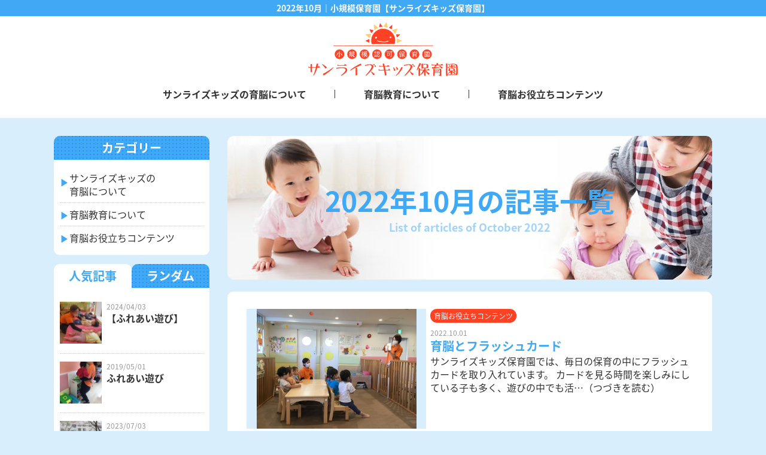

--- FILE ---
content_type: text/html; charset=UTF-8
request_url: https://www.sunrisekids-hoikuen.com/ikuno/2022/10
body_size: 5967
content:

<!DOCTYPE html>
<html id="pagetop" lang="ja">
<head>

<!-- Google Tag Manager -->
<script>(function(w,d,s,l,i){w[l]=w[l]||[];w[l].push({'gtm.start':
new Date().getTime(),event:'gtm.js'});var f=d.getElementsByTagName(s)[0],
j=d.createElement(s),dl=l!='dataLayer'?'&l='+l:'';j.async=true;j.src=
'https://www.googletagmanager.com/gtm.js?id='+i+dl;f.parentNode.insertBefore(j,f);
})(window,document,'script','dataLayer','GTM-KZ76FJ');</script>
<!-- End Google Tag Manager -->

<meta http-equiv="content-type" content="text/html; charset=utf-8">
<meta http-equiv="X-UA-Compatible" content="IE=edge">
<meta name="format-detection" content="telephone=no">
<meta name="viewport" content="width=device-width, initial-scale=1.0">
<link rel="shortcut icon" href="https://www.sunrisekids-hoikuen.com/favicon.ico" />
<link rel="apple-touch-icon" href="https://www.sunrisekids-hoikuen.com/ikuno/apple-touch-icon.png">
<title>10月, 2022の記事一覧 | 小規模保育園【サンライズキッズ保育園】</title>
<meta name='robots' content='noindex,follow' />

<!-- All in One SEO Pack 2.6.1 by Michael Torbert of Semper Fi Web Designob_start_detected [-1,-1] -->
<meta name="keywords"  content="育脳お役立ちコンテンツ" />

<link rel="canonical" href="https://www.sunrisekids-hoikuen.com/ikuno/2022/10" />
<!-- /all in one seo pack -->
<link rel='dns-prefetch' href='//s.w.org' />
<link rel="alternate" type="application/rss+xml" title="小規模保育園【サンライズキッズ保育園】 &raquo; フィード" href="https://www.sunrisekids-hoikuen.com/ikuno/feed" />
<link rel="alternate" type="application/rss+xml" title="小規模保育園【サンライズキッズ保育園】 &raquo; コメントフィード" href="https://www.sunrisekids-hoikuen.com/ikuno/comments/feed" />
<link rel='stylesheet' id='yarppWidgetCss-css'  href='https://www.sunrisekids-hoikuen.com/ikuno/wp-content/plugins/yet-another-related-posts-plugin/style/widget.css?ver=4.9.6' type='text/css' media='all' />
<link rel='stylesheet' id='wordpress-popular-posts-css-css'  href='https://www.sunrisekids-hoikuen.com/ikuno/wp-content/plugins/wordpress-popular-posts/assets/css/wpp.css?ver=5.5.1' type='text/css' media='all' />
<script type='application/json' id="wpp-json">
{"sampling_active":0,"sampling_rate":100,"ajax_url":"https:\/\/blog.exeojapan.com\/sunrisekidshoikuen\/wp-json\/wordpress-popular-posts\/v1\/popular-posts","api_url":"https:\/\/blog.exeojapan.com\/sunrisekidshoikuen\/wp-json\/wordpress-popular-posts","ID":0,"token":"597f44ab16","lang":0,"debug":0}
</script>
<script type='text/javascript' src='https://www.sunrisekids-hoikuen.com/ikuno/wp-content/plugins/wordpress-popular-posts/assets/js/wpp.min.js?ver=5.5.1'></script>
<link rel='https://api.w.org/' href='https://www.sunrisekids-hoikuen.com/ikuno/wp-json/' />
<link rel="EditURI" type="application/rsd+xml" title="RSD" href="https://www.sunrisekids-hoikuen.com/ikuno/xmlrpc.php?rsd" />
<link rel="wlwmanifest" type="application/wlwmanifest+xml" href="https://www.sunrisekids-hoikuen.com/ikuno/wp-includes/wlwmanifest.xml" /> 
            <style id="wpp-loading-animation-styles">@-webkit-keyframes bgslide{from{background-position-x:0}to{background-position-x:-200%}}@keyframes bgslide{from{background-position-x:0}to{background-position-x:-200%}}.wpp-widget-placeholder,.wpp-widget-block-placeholder{margin:0 auto;width:60px;height:3px;background:#dd3737;background:linear-gradient(90deg,#dd3737 0%,#571313 10%,#dd3737 100%);background-size:200% auto;border-radius:3px;-webkit-animation:bgslide 1s infinite linear;animation:bgslide 1s infinite linear}</style>
            		<style type="text/css">.recentcomments a{display:inline !important;padding:0 !important;margin:0 !important;}</style>
		<script type="text/javascript" src="https://www.sunrisekids-hoikuen.com/ikuno/wp-includes/js/wp-embed.min.js?ver=4.8.2"></script>
<link href="https://www.sunrisekids-hoikuen.com/ikuno/wp-content/themes/ikuno-hoikuen/style.css?1769102264" rel="stylesheet" type="text/css">
<!-- AMP Analytics --><script async custom-element="amp-analytics" src="https://cdn.ampproject.org/v0/amp-analytics-0.1.js"></script>
</head>

<body>
<!-- Google Tag Manager (noscript) -->
<noscript><iframe src="https://www.googletagmanager.com/ns.html?id=GTM-KZ76FJ"
height="0" width="0" style="display:none;visibility:hidden"></iframe></noscript>
<!-- End Google Tag Manager (noscript) -->
<!-- Google Tag Manager -->
<amp-analytics config="https://www.googletagmanager.com/amp.json?id=　　　　　&gtm.url=SOURCE_URL" data-credentials="include"></amp-analytics>

	<header>
		<h1>  2022年10月<i>｜小規模保育園【サンライズキッズ保育園】</i></h1>
		<div>
			<a href="https://www.sunrisekids-hoikuen.com/" target="_blank" class="logo"><img src="https://www.sunrisekids-hoikuen.com/ikuno/wp-content/themes/ikuno-hoikuen/img/logo.png" alt="小規模保育園【サンライズキッズ保育園】"></a>
			<a class="smt" href="javascript:void(0)" id="js-menu-open"><img class="open" src="https://www.sunrisekids-hoikuen.com/ikuno/wp-content/themes/ikuno-hoikuen/img/menu-open.png" alt="menu"></a>
			<nav id="menu">
				<div class="smt"><a href="javascript:void(0)" id="js-menu-close"><img class="close" src="https://www.sunrisekids-hoikuen.com/ikuno/wp-content/themes/ikuno-hoikuen/img/menu-close.png" alt="close"></a></div>
				<ul>
					<li><a href="https://www.sunrisekids-hoikuen.com/ikuno/">サンライズキッズの育脳について</a></li>
					<li><a href="https://www.sunrisekids-hoikuen.com/ikuno/education/">育脳教育について</a></li>
					<li><a href="https://www.sunrisekids-hoikuen.com/ikuno/useful/">育脳お役立ちコンテンツ</a></li>

				</ul>
				<a href="https://www.sunrisekids-hoikuen.com/ikuno/popular/" class="bt-popular smt">人気記事</a>
				<a href="https://www.sunrisekids-hoikuen.com/ikuno/random/" class="bt-random smt">ランダム記事</a>
			</nav>
		</div>
	</header>
	

	<main>
		<div id="in">
			<div id="main">
				<section class="category-title">
					<img src="https://www.sunrisekids-hoikuen.com/ikuno/wp-content/themes/ikuno-hoikuen/img/main-smt.jpg" class="switch" alt="2022年10月の記事一覧">
					<h2>2022年10月の記事一覧<small>List of articles of October 2022</small></h2>
				</section>

				<section id="category">


					<ul>
						<li><a href="https://www.sunrisekids-hoikuen.com/ikuno/useful/%e8%82%b2%e8%84%b3%e3%81%a8%e3%83%95%e3%83%a9%e3%83%83%e3%82%b7%e3%83%a5%e3%82%ab%e3%83%bc%e3%83%89.html" class="linkbox"></a><span><img width="800" height="600" src="https://www.sunrisekids-hoikuen.com/ikuno/wp-content/uploads/2022/09/IMG_5262.jpg" class="attachment-large size-large wp-post-image" alt="" srcset="https://www.sunrisekids-hoikuen.com/ikuno/wp-content/uploads/2022/09/IMG_5262.jpg 800w, https://www.sunrisekids-hoikuen.com/ikuno/wp-content/uploads/2022/09/IMG_5262-300x225.jpg 300w, https://www.sunrisekids-hoikuen.com/ikuno/wp-content/uploads/2022/09/IMG_5262-768x576.jpg 768w" sizes="(max-width: 800px) 100vw, 800px" /></span><div><b class="useful">育脳お役立ちコンテンツ</b><i>2022.10.01</i><strong>育脳とフラッシュカード</strong><p><p>サンライズキッズ保育園では、毎日の保育の中にフラッシュカードを取り入れています。 カードを見る時間を楽しみにしている子も多く、遊びの中でも活&#8230;（つづきを読む）</p>
</p></div></li>
					</ul>
					
					
				</section>
			</div>

			<div id="sidebar">

				<!--動画
				<div class="box profile">
					<strong>サンライズ育脳監修</strong>
					<img src="https://www.sunrisekids-hoikuen.com/ikuno/wp-content/themes/ikuno-hoikuen/img/profile.jpg?180629" alt="プロフィール画像">
					<div>
						<strong>篠原 菊紀</strong>
						<small>Kikunori Shinohara</small>
						<p>東京大学卒業後、同大学院教育研究科博士課程等を経て、公立諏訪東京理科大学　情報応用工学科教授、地域連携研究開発機構　医療介護・健康工学部門長。<br>健康科学、脳科学が専門。<br>フジテレビ「とくダネ！脳活ジョニー」、「今夜はナゾトレ」、BSフジ「脳ベルSHOW」、NHK「あさいち」「夏休み子ども科学電話相談」「ＮＨＫスペシャル」などで脳に関する実験や解説を行っている。</p>
					</div>
				</div>

				<div class="pc" style="margin: 1rem 0;">
					<div>
						<a href="javascript:void(0)" data-iziModal-open=".iziModal"><img src="https://www.sunrisekids-hoikuen.com/ikuno/wp-content/themes/ikuno-hoikuen/img/bnr-interview-shokibo.jpg" alt="育脳・篠原教授との対談動画"></a>
					</div>
					<div class="iziModal" data-izimodal-iframeURL="https://www.sunrise-kids.com/movie/ikuno.html"></div>
				</div>
				-->

				<div class="box category">
					<strong>カテゴリー</strong>
					<ul>
						<li><a href="https://www.sunrisekids-hoikuen.com/ikuno/">サンライズキッズの<br>育脳について</a></li>
						<li><a href="https://www.sunrisekids-hoikuen.com/ikuno/education/">育脳教育について</a></li>
						<li><a href="https://www.sunrisekids-hoikuen.com/ikuno/useful/">育脳お役立ちコンテンツ</a></li>
					</ul>
				</div>
				
				<div id="s-tab">
					<ol class="tab">
						<li class="active">人気記事</li>
						<li>ランダム</li>
					</ol>
					<ul class="tab-box select">
						<li><a href="https://www.sunrisekids-hoikuen.com/ikuno/useful/%e3%80%90%e3%81%b5%e3%82%8c%e3%81%82%e3%81%84%e9%81%8a%e3%81%b3%e3%80%91.html" class="linkbox"></a><span><img width="300" height="300" src="https://www.sunrisekids-hoikuen.com/ikuno/wp-content/uploads/2024/04/IMG_1118-300x300.jpg" class="attachment-thumbnail size-thumbnail wp-post-image" alt="" /></span><div><small>2024/04/03</small>【ふれあい遊び】</div></li>
						<li><a href="https://www.sunrisekids-hoikuen.com/ikuno/gymnastics/%e3%81%b5%e3%82%8c%e3%81%82%e3%81%84%e9%81%8a%e3%81%b3.html" class="linkbox"></a><span><img width="300" height="300" src="https://www.sunrisekids-hoikuen.com/ikuno/wp-content/uploads/2019/04/IMG_0001-300x300.jpg" class="attachment-thumbnail size-thumbnail wp-post-image" alt="" /></span><div><small>2019/05/01</small>ふれあい遊び</div></li>
						<li><a href="https://www.sunrisekids-hoikuen.com/ikuno/education/%e2%98%86%e5%b0%8f%e8%a6%8f%e6%a8%a1%e4%bf%9d%e8%82%b2%e5%9c%92%e3%81%ab%e3%81%8a%e3%81%91%e3%82%8b%e8%82%b2%e8%84%b3%e3%81%ae%e5%8a%b9%e6%9e%9c%e2%98%86.html" class="linkbox"></a><span><img width="300" height="300" src="https://www.sunrisekids-hoikuen.com/ikuno/wp-content/uploads/2023/07/IMG_4513-300x300.jpg" class="attachment-thumbnail size-thumbnail wp-post-image" alt="" /></span><div><small>2023/07/03</small>【小規模保育園における育脳の効果】</div></li>
						<li><a href="https://www.sunrisekids-hoikuen.com/ikuno/education/3point.html" class="linkbox"></a><span><img width="300" height="300" src="https://www.sunrisekids-hoikuen.com/ikuno/wp-content/uploads/2018/07/afcd9032b6de908022ded481281e70b9-1-300x300.jpg" class="attachment-thumbnail size-thumbnail wp-post-image" alt="" /></span><div><small>2018/08/01</small>☆小規模保育園における育脳の効果☆</div></li>
					</ul>
					<ul class="tab-box">
						<li><a href="https://www.sunrisekids-hoikuen.com/ikuno/useful/%e5%ad%90%e3%81%a9%e3%82%82%e3%81%ae%e6%8e%a2%e7%b4%a2%e8%a1%8c%e5%8b%95.html" class="linkbox"></a><span><img width="300" height="300" src="https://www.sunrisekids-hoikuen.com/ikuno/wp-content/uploads/2023/01/GNEE3701-300x300.jpg" class="attachment-thumbnail size-thumbnail wp-post-image" alt="" /></span><div><small>2023/02/01</small>子どもの探索行動</div></li>
						<li><a href="https://www.sunrisekids-hoikuen.com/ikuno/education/%e2%98%86%e5%b0%8f%e8%a6%8f%e6%a8%a1%e4%bf%9d%e8%82%b2%e5%9c%92%e3%81%ab%e3%81%8a%e3%81%91%e3%82%8b%e8%82%b2%e8%84%b3%e3%81%ae%e5%8a%b9%e6%9e%9c%e2%98%86.html" class="linkbox"></a><span><img width="300" height="300" src="https://www.sunrisekids-hoikuen.com/ikuno/wp-content/uploads/2023/07/IMG_4513-300x300.jpg" class="attachment-thumbnail size-thumbnail wp-post-image" alt="" /></span><div><small>2023/07/03</small>【小規模保育園における育脳の効果】</div></li>
						<li><a href="https://www.sunrisekids-hoikuen.com/ikuno/useful/%e9%9f%b3%e6%a5%bd%e3%81%ae%e5%8a%b9%e6%9e%9c.html" class="linkbox"></a><span><img width="300" height="300" src="https://www.sunrisekids-hoikuen.com/ikuno/wp-content/uploads/2019/12/0004-300x300.jpg" class="attachment-thumbnail size-thumbnail wp-post-image" alt="" /></span><div><small>2020/01/01</small>音楽の効果</div></li>
						<li><a href="https://www.sunrisekids-hoikuen.com/ikuno/useful/559.html" class="linkbox"></a><span><img width="258" height="286" src="https://www.sunrisekids-hoikuen.com/ikuno/wp-content/uploads/2022/01/29d3bc99193cb0b837fb8cc53f050ae5.jpg" class="attachment-thumbnail size-thumbnail wp-post-image" alt="" /></span><div><small>2022/02/01</small>イヤイヤ期について</div></li>
					</ul>
				</div>
				
				<div class="box archive">
					<strong>アーカイブ</strong>
					<ul>
	<li><a href='https://www.sunrisekids-hoikuen.com/ikuno/2026/01'>2026年1月</a></li>
	<li><a href='https://www.sunrisekids-hoikuen.com/ikuno/2025/11'>2025年11月</a></li>
	<li><a href='https://www.sunrisekids-hoikuen.com/ikuno/2025/10'>2025年10月</a></li>
	<li><a href='https://www.sunrisekids-hoikuen.com/ikuno/2024/07'>2024年7月</a></li>
	<li><a href='https://www.sunrisekids-hoikuen.com/ikuno/2024/04'>2024年4月</a></li>
	<li><a href='https://www.sunrisekids-hoikuen.com/ikuno/2024/03'>2024年3月</a></li>
	<li><a href='https://www.sunrisekids-hoikuen.com/ikuno/2024/02'>2024年2月</a></li>
	<li><a href='https://www.sunrisekids-hoikuen.com/ikuno/2024/01'>2024年1月</a></li>
	<li><a href='https://www.sunrisekids-hoikuen.com/ikuno/2023/12'>2023年12月</a></li>
	<li><a href='https://www.sunrisekids-hoikuen.com/ikuno/2023/11'>2023年11月</a></li>
					</ul>
				</div>
			</div>
		</div>
	</main>

	<footer>
		<a href="javascript:void(0)" id="pageTop"><img src="https://www.sunrisekids-hoikuen.com/ikuno/wp-content/themes/ikuno-hoikuen/img/bt-pagetop.png" alt="Page Top"></a>
		<nav>
			<ul class="pc">
				<li><a href="https://www.sunrisekids-hoikuen.com/about/" target="_blank">当園について</a></li>
				<li><a href="https://www.sunrisekids-hoikuen.com/schedule/" target="_blank">園での生活</a></li>
				<li><a href="https://www.sunrisekids-hoikuen.com/ikuno/">育脳について</a></li>
				<li><a href="https://www.sunrisekids-hoikuen.com/access/" target="_blank">施設のご紹介</a></li>
				<li><a href="https://www.sunrisekids-hoikuen.com/admission/" target="_blank">入園のご案内</a></li>
				<li><a href="https://www.sunrisekids-hoikuen.com/recruit/" target="_blank">採用情報</a></li>
				<li><a href="https://www.sunrisekids-hoikuen.com/faq/" target="_blank">よくあるご質問</a></li>
				<li><a href="https://www.sunrisekids-hoikuen.com/company/" target="_blank">運営会社</a></li>
				<li><a href="https://www.sunrisekids-hoikuen.com/sitemap/" target="_blank">サイトマップ</a></li>
			</ul>
			<ul class="smt">
				<li><a href="javascript: history.back();">BACK</a></li>
				<li><a href="https://www.sunrisekids-hoikuen.com/" target="_blank">ホーム</a></li>
				<li><a href="https://www.sunrisekids-hoikuen.com/recruit/" target="_blank">採用応募・問合せ</a></li>
				<li><a href="https://www.sunrisekids-hoikuen.com/sitemap/" target="_blank">SITEMAP</a></li>
			</ul>
		</nav>

		<div>
			<a href="https://www.sunrisekids-hoikuen.com/"><img src="https://www.sunrisekids-hoikuen.com/common/img/common/footer-logo-smt.png" alt="サンライズキッズ保育園ロゴ" class="switch"></a>
			<div class="area">
				<ul>

<li><span class="ken">山形県</span>
	<span class="hoikuen">
		<span><a href="https://www.sunrisekids-hoikuen.com/yamagata/" target="_blank"><span>山形園</span></a></span>
	</span>
</li>

<li><span class="ken">福島県</span>
	<span class="hoikuen">
		<span><a href="https://www.sunrisekids-hoikuen.com/yabukimachi/" target="_blank"><span>矢吹町園</span></a></span>
		<span><a href="https://www.sunrisekids-hoikuen.com/yabukikitamachi/" target="_blank"><span>矢吹北町園</span></a></span>
	</span>
</li>

<li><span class="ken">東京都</span>
	<span class="hoikuen">
		<span><a href="https://www.sunrisekids-hoikuen.com/kitaku/" target="_blank"><span>北区園</span></a></span>
		<span><a href="https://www.sunrisekids-hoikuen.com/hakusan/" target="_blank"><span>白山園</span></a></span>
		<span><a href="https://www.sunrisekids-hoikuen.com/kameido/" target="_blank"><span>亀戸園</span></a></span>
	</span>
</li>

<li><span class="ken">神奈川県</span>
	<span class="hoikuen">
		<span><a href="https://www.sunrisekids-hoikuen.com/sagamihara/" target="_blank"><span>相模原園</span></a></span>
		<span><a href="https://www.sunrisekids-hoikuen.com/odawara/" target="_blank"><span>小田原園</span></a></span>
		<span><a href="https://www.sunrisekids-hoikuen.com/hiratsuka/" target="_blank"><span>平塚園</span></a></span>
		<span><a href="https://www.sunrisekids-hoikuen.com/atsugi/" target="_blank"><span>厚木園</span></a></span>
		<span><a href="https://www.sunrisekids-hoikuen.com/nanohana/" target="_blank"><span>なのはな保育園</span></a></span>
	</span>
</li>

<li><span class="ken">千葉県</span>
	<span class="hoikuen">
		<span><a href="https://www.sunrisekids-hoikuen.com/tsudanuma/" target="_blank"><span>津田沼園</span></a></span>
		<span><a href="https://www.sunrisekids-hoikuen.com/kanadenomori/" target="_blank"><span>奏の杜園</span></a></span>
		<span><a href="https://www.sunrisekids-hoikuen.com/yatsu/" target="_blank"><span>谷津園</span></a></span>
		<span><a href="https://www.sunrisekids-hoikuen.com/kimitsu/" target="_blank"><span>君津園</span></a></span>
		<span><a href="https://www.sunrisekids-hoikuen.com/tsuga/" target="_blank"><span>都賀園</span></a></span>
		<span><a href="https://www.sunrisekids-hoikuen.com/ichikawa/" target="_blank"><span>市川園</span></a></span>
		<span><a href="https://www.sunrisekids-hoikuen.com/katsutadai/" target="_blank"><span>勝田台園</span></a></span>
	</span>
</li>

<li><span class="ken">茨城県</span>
	<span class="hoikuen">
		<span><a href="https://www.sunrisekids-hoikuen.com/naka/" target="_blank"><span>那珂園</span></a></span>
	</span>
</li>

<li><span class="ken">栃木県</span>
	<span class="hoikuen">
		<span><a href="https://www.sunrisekids-hoikuen.com/utsunomiya/" target="_blank"><span>宇都宮園</span></a></span>
	</span>
</li>

<li><span class="ken">長野県</span>
	<span class="hoikuen">
		<span><a href="https://www.sunrisekids-hoikuen.com/azumino/" target="_blank"><span>安曇野園</span></a></span>
		<span><a href="https://www.sunrisekids-hoikuen.com/toyoshina/" target="_blank"><span>豊科園</span></a></span>
		<span><a href="https://www.sunrisekids-hoikuen.com/kitamatsumoto/" target="_blank"><span>北松本園 2026年4月開園</span></a></span>
		<span><a href="https://www.sunrisekids-hoikuen.com/matsumoto/" target="_blank"><span>松本園</span></a></span>
		<span><a href="https://www.sunrisekids-hoikuen.com/hakuba/" target="_blank"><span>白馬園</span></a></span>
		<span><a href="https://www.sunrisekids-hoikuen.com/ueda/" target="_blank"><span>上田園</span></a></span>
		<span><a href="https://www.sunrisekids-hoikuen.com/uedakokubu/" target="_blank"><span>上田国分園 2026年4月開園</span></a></span>
		<span><a href="https://www.sunrisekids-hoikuen.com/matsukawa/" target="_blank"><span>松川園 2026年4月開園</span></a></span>
	</span>
</li>

<li><span class="ken">岐阜県</span>
	<span class="hoikuen">
		<span><a href="https://www.sunrisekids-hoikuen.com/kakamigahara/" target="_blank"><span>各務原園</span></a></span>
	</span>
</li>

<li><span class="ken">愛知県</span>
	<span class="hoikuen">
		<span><a href="https://www.sunrisekids-hoikuen.com/minatoku/" target="_blank"><span>名古屋港園</span></a></span>
		<span><a href="https://www.sunrisekids-hoikuen.com/imaise/" target="_blank"><span>今伊勢園</span></a></span>
		<span><a href="https://www.sunrisekids-hoikuen.com/kounomiya/" target="_blank"><span>国府宮園</span></a></span>
	</span>
</li>

<li><span class="ken">滋賀県</span>
	<span class="hoikuen">
		<span><a href="https://www.sunrisekids-hoikuen.com/otsu/" target="_blank"><span>大津園</span></a></span>
		<span><a href="https://www.sunrisekids-hoikuen.com/seta/" target="_blank"><span>瀬田駅前園</span></a></span>
		<span><a href="https://www.sunrisekids-hoikuen.com/konan/" target="_blank"><span>湖南石部園</span></a></span>
		<span><a href="https://www.sunrisekids-hoikuen.com/koka/" target="_blank"><span>水口園</span></a></span>
		<span><a href="https://www.sunrisekids-hoikuen.com/kohnan/" target="_blank"><span>甲南園</span></a></span>
		<span><a href="https://www.sunrisekids-hoikuen.com/yasu/" target="_blank"><span>野洲園</span></a></span>
	</span>
</li>

<li><span class="ken">大阪府</span>
	<span class="hoikuen">
		<span><a href="https://www.sunrisekids-hoikuen.com/takatsuki/" target="_blank"><span>高槻園</span></a></span>
		<span><a href="https://www.sunrisekids-hoikuen.com/takatsukiekimae/" target="_blank"><span>高槻駅前園</span></a></span>
		<span><a href="https://www.sunrisekids-hoikuen.com/yao/" target="_blank"><span>八尾園</span></a></span>
		<span><a href="https://www.sunrisekids-hoikuen.com/akegawa/" target="_blank"><span>曙川園</span></a></span>
	</span>
</li>

<li><span class="ken">兵庫県</span>
	<span class="hoikuen">
		<span><a href="https://www.sunrisekids-hoikuen.com/itami/" target="_blank"><span>伊丹園</span></a></span>
		<span><a href="https://www.sunrisekids-hoikuen.com/kasai/" target="_blank"><span>加西園</span></a></span>
		<span><a href="https://www.sunrisekids-hoikuen.com/akashi/" target="_blank"><span>明石園</span></a></span>
		<span><a href="https://www.sunrisekids-hoikuen.com/nishiakashi/" target="_blank"><span>西明石園</span></a></span>
	</span>
</li>

<li><span class="ken">奈良県</span>
	<span class="hoikuen">
		<span><a href="https://www.sunrisekids-hoikuen.com/ikoma/" target="_blank"><span>生駒園</span></a></span>
		<span><a href="https://www.sunrisekids-hoikuen.com/nishimatsugaoka/" target="_blank"><span>西松ケ丘園</span></a></span>
		<span><a href="https://www.sunrisekids-hoikuen.com/kashihara/" target="_blank"><span>橿原園</span></a></span>
	</span>
</li>

<li><span class="ken">鳥取県</span>
	<span class="hoikuen">
		<span><a href="https://www.sunrisekids-hoikuen.com/sakaiminato/" target="_blank"><span>境港園</span></a></span>
	</span>
</li>

<li><span class="ken">広島県</span>
	<span class="hoikuen">
		<span><a href="https://www.sunrisekids-hoikuen.com/kanon-shinmachi/" target="_blank"><span>観音新町園</span></a></span>
	</span>
</li>

<li><span class="ken">福岡県</span>
	<span class="hoikuen">
		<span><a href="https://www.sunrisekids-hoikuen.com/okagaki/" target="_blank"><span>岡垣園</span></a></span>
	</span>
</li>

<li><span class="ken">沖縄県</span>
	<span class="hoikuen">
		<span><a href="https://www.sunrisekids-hoikuen.com/nago/" target="_blank"><span>名護園</span></a></span>
	</span>
</li>
				</ul>
				<div>
					<strong>─お電話でのお問い合わせ─</strong>
					<dl>
						<dt>本部（平日10:00-17:00）</dt>
						<dd><span class="telnum">050-<i></i>5445-<i></i>9515</span><dd>
					</dl>
				</div>
			</div>
		</div>

		<dl>
			<dt><img src="https://www.sunrisekids-hoikuen.com/common/img/common/logo-preschool-smt.png" alt="サンライズキッズインターナショナルプリスクールロゴ" class="switch"></dt>
			<dd>
							<a href="https://www.sunrisekids-hoikuen.com/hiratsuka/" target="_blank"><img src="https://www.sunrisekids-hoikuen.com/common/img/common/bnr-hiratsuka.jpg" alt="サンライズキッズ　湘南平塚校"></a>
			</dd>
		</dl>
		<address id="copyright"><a href="https://www.sunrisekids-hoikuen.com/" target="_blank">Copyright &copy; サンライズキッズ保育園. ALL Rights Reserved.</a></address>
	</footer>

<script src="https://www.sunrisekids-hoikuen.com/ikuno/wp-content/themes/ikuno-hoikuen/js/jquery-3.0.0.min.js"></script>
<script src="https://www.sunrisekids-hoikuen.com/ikuno/wp-content/themes/ikuno-hoikuen/js/jquery.easing-1.3.min.js"></script>
<script src="https://www.sunrisekids-hoikuen.com/ikuno/wp-content/themes/ikuno-hoikuen/js/common.js"></script>
<link rel="stylesheet" href="https://fonts.googleapis.com/earlyaccess/notosansjapanese.css">

<script src="https://www.sunrisekids-hoikuen.com/ikuno/wp-content/themes/ikuno-hoikuen/js/iziModal.min.js"></script>
<link href="https://www.sunrisekids-hoikuen.com/ikuno/wp-content/themes/ikuno-hoikuen/css/iziModal.min.css" rel="stylesheet">
<script type="text/javascript">
$(".iziModal").iziModal({
	iframe : true,
	fullscreen: true,
	headerColor: "#000",
	background: "#000",
	transitionIn: "bounceInDown",
	transitionOut: "bounceOutDown"
});
</script>

</body>
</html>



--- FILE ---
content_type: text/css
request_url: https://www.sunrisekids-hoikuen.com/ikuno/wp-content/themes/ikuno-hoikuen/style.css?1769102264
body_size: 6064
content:
/*
Theme Name: ikuno-hoikuen
Author: miyake
Version: 0.1
*/

@charset "UTF-8";

/* ======================================================
	Reset
====================================================== */
html, body, div, span, object, iframe, h1, h2, h3, h4, h5, h6, p, blockquote, pre, abbr, address, cite, code, del, dfn, em, a, img, ins, kbd, q, samp, small, strong, var, b, i, dl, dt, dd, ol, ul, li, fieldset, form, label, legend, caption, article, aside, canvas, details, figcaption, figure, footer, header, hgroup, menu, nav, section, summary, time, mark, audio, video {
  margin: 0;
  padding: 0;
  border: none;
  outline: none;
  background: transparent;
  vertical-align: baseline;
  font-size: 100%;
  color: inherit;
  font-weight: inherit;
  font-style: inherit;
  font-family: inherit;
}

html,body{
  position: relative;
}

body {
  line-height: 1;
}

img {
  line-height: 0;
  vertical-align: bottom;
}

article, aside, details, figcaption, figure, footer, header, hgroup, menu, nav, section {
  display: block;
}

ul {
  list-style: none;
}

li {
  list-style-type: none;
}

table, tr, th, td, tbody, tfoot, thead {
  margin: 0;
  padding: 0;
  outline: none;
  background: transparent;
  vertical-align: baseline;
  font-size: 100%;
  color: inherit;
  font-weight: inherit;
  font-style: inherit;
  font-family: inherit;
}
table {
  border-collapse: collapse;
  border-spacing: 0;
}

input, select {
  vertical-align: middle;
}

a {
  outline: none;
}

em {
  font-style: normal;
}

button {
  background-color: transparent;
  border: none;
  cursor: pointer;
  outline: none;
  padding: 0;
}

/* ======================================================
	body
====================================================== */

body {
	margin: 0;
	padding: 0;
	position: relative;
	font-family: -apple-system, BlinkMacSystemFont, "Helvetica Neue", "Noto Sans Japanese", "ヒラギノ角ゴ ProN W3", Hiragino Kaku Gothic ProN, Arial, Meiryo, sans-serif;
	font-size: 1.0vw;
	color: #333;
	line-height: 1.4;
}

#wrap {
	width: 100%;
	margin: 0;
	padding: 0;
	position: relative;
}

.pc,
.pc-inline {
	display: none !important;
}
.smt-inline {
	display: inline-block !important;
}

a{
	color: #3fafca;
	text-decoration: none;
	-webkit-transition: all .5s linear;
	-moz-transition: all .5s linear;
	-o-transition: all .5s linear;
	transition: all .5s linear;
}
button,
input[type="submit"]{
	cursor: pointer;
	-webkit-transition: all .5s linear;
	-moz-transition: all .5s linear;
	-o-transition: all .5s linear;
	transition: all .5s linear;
}
a[href]:hover,
button:hover,
input[type="submit"]:hover{
	text-decoration: none;
	-webkit-transition: all .2s linear;
	-moz-transition: all .2s linear;
	-o-transition: all .2s linear;
	transition: all .2s linear;
}
a[href]:hover img,
input[type="image"]:hover{
	filter: Alpha(opacity=70);
	opacity: .7;
	-webkit-transition: all .2s linear;
	-moz-transition: all .2s linear;
	-o-transition: all .2s linear;
	transition: all .2s linear;
}
a img,
input[type="image"]{
	filter: none;
	opacity: 1;
	-webkit-transition: all .5s linear;
	-moz-transition: all .5s linear;
	-o-transition: all .5s linear;
	transition: all .5s linear;
}

img { border: 0; -ms-interpolation-mode: bicubic; vertical-align: top; max-width: 100%; height: auto; }

form {
	margin: 0;
	padding: 0;
}

input[type="checkbox"],
input[type="radio"] {
	vertical-align: middle;
}

@media screen and (min-width: 700px) {
	.pc {
		display: block !important;
	}
	.pc-inline {
		display: inline-block !important;
	}
	.smt,
	.smt-inline {
		display: none !important;
	}
}

.mincho{
	font-family: "ヒラギノ明朝 Pro W4", "Hiragino Mincho Pro", "HGS明朝B", "MingLiU", "SimSun", "ＭＳ Ｐ明朝", serif !important;
	transform: rotate(.03deg);
}

.times{
	font-family: Times, "Times New Roman", serif !important;
}
.tx-red {
	color: #ff1d25 !important;
}
.tx-pink {
	color: #ff5992 !important;
}

/* ======================================================
	Header
====================================================== */

header {
	width: 100%;
	background: #fff;
	position: relative;
}
header > h1 {
	display: block;
	padding: 0.3em 0;
	background: #3fa9f5;
	color: #fff;
	text-align: center;
	font-weight: 600;
	font-size: 3.2vw;
}
header > h1 i {
	display: none;
}
header > div {
	position: relative;
	padding: 10px 0;
}
header > div > .logo {
	display: block;
	width: 56%;
	margin: 0 auto;
}
#js-menu-open {
	position: absolute;
	display: block;
	top: 4%;
	right: 2%;
	z-index: 10;
	width: 12.5%;
}
#menu {
	display: none;
	position: absolute;
	letter-spacing: -.4em;
	background-color: rgba(255,255,255,0.90);
	box-shadow: 0px 6px 3px -3px rgba(0,0,0,0.6);
	top: 0;
	left: 0;
	z-index: 10;
	padding: 0;
	margin: 0;
	width: 100%;
}
#menu > div {
	display: block;
	overflow: hidden;
	border-bottom: 1px dotted #ccc;
}
#js-menu-close{
	display: block;
	float: right;
	margin: 1% 2% 0 0;
	width: 12.5%;
}
#menu > ul {
	display: block;
	letter-spacing: -.4em;
}
#menu > ul li {
	display: inline-block;
	letter-spacing: normal;
	width: 100%;
	border-bottom: 1px dotted #ccc;
}
#menu > ul li a {
	display: block;
	background: url(./img/menu-arrow.png) no-repeat 95% center;
	background-size: auto 30%;
	padding: 1.2em 1.0em;
	color: #333;
	text-decoration: none;
	font-weight: 600;
	font-size: 4.2vw;
}
#menu > a {
	display: inline-block;
	letter-spacing: normal;
	width: 50%;
	padding: 1.0em 0;
	text-align: center;
	text-decoration: none;
	font-weight: 600;
	font-size: 4.2vw;
}
#menu > a.bt-popular {
	background: url(./img/midashi-bg.png) #3fa9f5;
	color: #fff;
}
#menu > a.bt-random {
	background-color: rgba(217,238,253,0.90);
	color: #3fa9f5;
}


@media screen and (min-width: 700px) {
	
	header {
	}
	header > h1 {
		font-size: 14px;
		font-size: 1.1vw;
	}
	header > h1 i {
		display: inline-block;
	}
	header > div {
		display: block;
		position: relative;
		margin: 0 auto;
		max-width: 1100px;
	}
	header > div > .logo {
		width: 25%;
		max-width: 250px;
	}
	#js-menu-open {
		display: none;
	}
	#menu {
		display: block;
		position: static;
		background: #fff;
		padding: 0;
		margin: 0 auto;
		box-shadow: none;
	}
	#menu > ul {
		display: block;
		margin: 0 auto;
		max-width: 1200px;
		letter-spacing: -.4em;
		text-align: center;
	}
	#menu > ul li {
		display: inline-block;
		letter-spacing: normal;
		position: relative;
		width: auto;
		border-bottom: 0;
	}
	#menu > ul li::after {
		content: "";
		position: absolute;
		display: block;
		width: 1px;
		height: 1.3vw;
		background: #333;
		top: 0;
		bottom: 0;
		right: 0;
		margin: auto 0;
	}
	#menu > ul li:last-child::after {
		display: none;
	}
	#menu > ul li a {
		display: block;
		background: none;
		color: #333;
		padding: 1.2em 3.0em;
		font-size: 16px;
		font-size: 1.4vw;
	}
	#menu > ul li a:hover,
	#menu > ul li a.on {
		color: #3fa9f5;
	}

}

@media screen and (min-width: 1100px) {
	
	header > h1 {
		font-size: 14px;
	}
	#menu > ul li::after {
		height: 14px;
	}
	#menu > ul li a {
		font-size: 16px;
	}
	
}


/* ======================================================
	Footer
====================================================== */

footer {
	display: block;
	position: relative;
	overflow: hidden;
	background: #fff;
	box-shadow: 0 -8px 10px rgba(0,0,0,0.3);
}
#pageTop {
	position: fixed;
	bottom: 14px;
	right: 14px;
	z-index: 20;
	width: 18%;
	max-width: 120px;
}
footer > nav {
	background: #fff3d6;
}
footer > nav ul {
	display: block;
	letter-spacing: -.4em;
}
footer > nav ul li {
	display: inline-block;
	letter-spacing: normal;
	padding: 0;
	width: 25%;
	width: -webkit-calc(25% - 1px);
	width: -moz-calc(25% - 1px);
	width: calc(25% - 1px);
	border: 0;
	border-right: 1px solid #333;
}
footer > nav ul li:last-child {
	width: 25%;
	border-right: 0;
}
footer > nav ul li a {
	display: block;
	color: #333;
	text-align: center;
	margin: 0;
	padding: 5.0em 0 1.0em;
	font-size: 2.0vw;
}
footer > nav ul li:nth-child(1) a {
	background: url(/common/img/common/bg_back.png) no-repeat center 20%;
}
footer > nav ul li:nth-child(2) a {
	background: url(/common/img/common/bg_home.png) no-repeat center 20%;
}
footer > nav ul li:nth-child(3) a {
	background: url(/common/img/common/bg_contact.png) no-repeat center 20%;
}
footer > nav ul li:nth-child(4) a {
	background: url(/common/img/common/bg_sitemap.png) no-repeat center 20%;
}

footer > div {
	display: block;
}
footer > div > a {
	display: block;
	width: 80%;
	margin: 20px auto;
}
footer > div > .area {
	display: block;
}
footer > div > .area ul {
	display: block;
	letter-spacing: -.4em;
	text-align: center;
	font-size: 3.6vw;
}
footer > div > .area ul li {
	display: inline-block;
	letter-spacing: normal;
	padding: 0 1.0em 0.6em 0;
}
footer > div > .area ul li a {
	display: inline-block;
	color: #323232;
	font-family: -apple-system, BlinkMacSystemFont, "Helvetica Neue", "Noto Sans Japanese", "ヒラギノ角ゴ ProN W3", Hiragino Kaku Gothic ProN, Arial, Meiryo, sans-serif;
}
/*
footer > div > .area ul li a::before {
	content: "●";
	color: #3fa9f5;
	font-family: "ヒラギノ角ゴ ProN W3", Hiragino Kaku Gothic ProN, Meiryo, sans-serif;
}
*/
footer > div > .area ul li span {
	display: inline-block;
	color: #3fa9f5;
	font-family: "ヒラギノ角ゴ ProN W3", Hiragino Kaku Gothic ProN, Meiryo, sans-serif;
}
footer > div > .area > div {
	display: block;
	width: 92%;
	margin: 0 auto;
}
footer > div > .area > div > strong {
	display: block;
	padding: 0.5em 0;
	text-align: center;
	font-weight: 600;
	font-size: 4.2vw;
}
footer > div > .area > div dl {
	display: block;
	background: #ff4124;
	width: 92%;
	padding: 4%;
	margin: 0 auto 30px;
	border-radius: 0.5em;
}
footer > div > .area > div dl {
	display: block;
	color: #fff;
	text-align: center;
}
footer > div > .area > div dl dt,
footer > div > .area > div dl dd a {
	color: #fff;
	text-decoration: none;
}
footer > div > .area > div dl dt {
	font-size: 3.6vw;
}
footer > div > .area > div dl dd {
	font-weight: 600;
	font-size: 6.6vw;
}

footer > dl {
	display: none;
}

footer address {
	display: block;
	background: #3fa9f5;
	font-size: 2.0vw;
	line-height: 1.6em;
	padding: 0.8em 0;
	margin: 0;
	text-align: center;
}
footer address a {
	color: #fff;
	text-decoration: none;
}

@media screen and (min-width: 700px) {
	
	footer {
		margin-top: 30px;
	}
	#pageTop {
		bottom: 60px;
		right: 30px;
		max-width: 80px;
	}
	footer > nav {
	}
	footer > nav ul {
		max-width: 1200px;
		margin: 0 auto;
		padding: 10px 0;
	}
	footer > nav ul li,
	footer > nav ul li:last-child {
		width: 11%;
		width: -webkit-calc(100%/9);
		width: -moz-calc(100%/9);
		width: calc(100%/9);
		border-right: 0;
		background: url(/common/img/common/dot_row.png) repeat-y right top;
	}
	footer > nav ul li:first-child {
		background: url(/common/img/common/dot_row.png) repeat-y right top, url(/common/img/common/dot_row.png) repeat-y left top;
	}
	footer > nav ul li a {
		padding: 2.0em 0 0.5em;
		font-size: 16px;
		font-size: 1.2vw;
	}
	footer > nav ul li:nth-child(1) a {background: url(/common/img/common/icon2.png) no-repeat center 15%;}
	footer > nav ul li:nth-child(2) a {background: url(/common/img/common/icon3.png) no-repeat center 15%;}
	footer > nav ul li:nth-child(3) a {background: url(/common/img/common/icon7.png) no-repeat center 15%;}
	footer > nav ul li:nth-child(4) a {background: url(/common/img/common/icon4.png) no-repeat center 15%;}
	footer > nav ul li:nth-child(5) a {background: url(/common/img/common/icon5.png) no-repeat center 15%;}
	footer > nav ul li:nth-child(6) a {background: url(/common/img/common/icon6.png) no-repeat center 15%;}
	footer > nav ul li:nth-child(7) a {background: url(/common/img/common/icon1.png) no-repeat center 15%;}
	footer > nav ul li:nth-child(8) a {background: url(/common/img/common/icon2.png) no-repeat center 15%;}
	footer > nav ul li:nth-child(9) a {background: url(/common/img/common/icon3.png) no-repeat center 15%;}
	footer > nav ul li a:hover {
		text-decoration: none;
		background-position: center top;
	}

	footer > div {
		display: block;
		max-width: 1200px;
		margin: 20px auto;
		padding: 0 0 5px;
		overflow: hidden;
		border-bottom: dotted 2px #999;
	}
	footer > div > a {
		width: 15%;
		float: left;
		margin: 0 2% 0 0;
	}
	footer > div > a img {
		width: 100%;
	}
	footer > div > .area {
		width: 83%;
		float: left;
	}
	footer > div > .area ul {
		text-align: left;
		margin: 1.0em 0 0;
		font-size: 16px;
		font-size: 1.2vw;
	}
	footer > div > .area ul li a:hover {
		color: #3fa9f5;
	}
	footer > div > .area > div {
		display: none;
	}

	footer > dl {
		display: block;
		display: block;
		max-width: 1200px;
		margin: 20px auto;
		padding: 0 0 5px;
		overflow: hidden;
	}
	footer > dl dt {
		width: 15%;
		float: left;
		margin: 0 2% 0 0;
	}
	footer > dl dd {
		width: 83%;
		float: left;
		display: block;
		letter-spacing: -.4em;
	}
	footer > dl dd a {
		display: inline-block;
		letter-spacing: normal;
		width: 200px;
		margin: 0 10px 0 0;
	}

	footer address {
		font-size: 12px;
		font-size: 1.0vw;
	}
	
}

@media screen and (min-width: 1100px) {
	
	footer > nav ul li a {
		font-size: 16px;
	}
	footer > div > .area ul {
		font-size: 16px;
	}
	footer address {
		font-size: 12px;
	}
}


/* ======================================================
	Side
====================================================== */

#sidebar {
	display: block;
	position: relative;
	overflow: hidden;
	padding-bottom: 1.0em;
	margin-bottom: 1.0em;
}


#sidebar > div.box {
	width: 92%;
	margin: 4%;
	background: #fff;
	border-radius: 10px;
}
#sidebar > div.box.profile,
#sidebar > div.box.category {
	display: none;
}

#sidebar > div.box > strong {
	display: block;
	background: url(./img/midashi-bg.png) #3fa9f5;
	color: #fff;
	padding: 0.3em 0;
	border-radius: 10px 10px 0 0;
	text-align: center;
	font-weight: 600;
	font-size: 5.0vw;
}
#sidebar > div.box.archive > ul,
#sidebar > div.box.category > ul {
	display: block;
	padding: 4%;
}
#sidebar > div.box.archive > ul li,
#sidebar > div.box.category > ul li {
	display: block;
	border-bottom: 1px dotted #ccc;
}
#sidebar > div.box.archive > ul li:last-child,
#sidebar > div.box.category > ul li:last-child {
	border-bottom: 0;
}
#sidebar > div.box.archive > ul li a,
#sidebar > div.box.category > ul li a {
	display: block;
	position: relative;
	padding: 0.5em 0 0.5em 1.0em;
	color: #333;
	text-decoratinon: none;
	font-size: 4.6vw;
}
#sidebar > div.box.archive > ul li a::before,
#sidebar > div.box.category > ul li a::before {
	display: block;
	position: absolute;
	content: "▶";
	color: #3fa9f5;
	top: 25%;
	left: 0;
	margin: auto 0;
}

#s-tab {
	width: 92%;
	padding: 4%;
}
#s-tab .tab {
	display: block;
}
#s-tab .tab li {
	display: block;
	background: url(./img/midashi-bg.png) #3fa9f5;
	color: #fff;
	padding: 0.3em 0;
	border-radius: 10px 10px 0 0;
	text-align: center;
	font-weight: 600;
	font-size: 5.0vw;
}
#s-tab .tab li:last-child {
	display: none;
}
#s-tab .tab-box {
	display: block;
	background: #fff;
	border-radius: 0 0 10px 10px;
	padding: 4%;
}
#s-tab .tab-box:last-child {
	display: none;
}
#s-tab .tab-box > li {
	display: block;
	letter-spacing: -.4em;
	position: relative;
	padding: 1.0em 0;
	margin: 0;
	border-bottom: 1px dotted #ccc;
}
#s-tab .tab-box > li:last-child {
	border-bottom: 0;
}
#s-tab .tab-box > li .linkbox {
	position: absolute;
	z-index: 10;
	top: 0;
	left: 0;
	width: 100%;
	height: 100%;
}
#s-tab .tab-box > li span {
	display: inline-block;
	letter-spacing: normal;
	position:relative;
	width: 24.0vw;
	height: 24.0vw;
	background: #d9eefd;
}
#s-tab .tab-box > li span img {
	display: block;
	position: absolute;
	margin: auto;
	top: 0;
	bottom: 0;
	left: 0;
	right: 0;
	height: auto;
	width: auto;
	max-height: 100%;
	max-width: 100%;
}
#s-tab .tab-box > li div {
	display: inline-block;
	letter-spacing: normal;
	vertical-align: top;
	width: 97.9%;
	width: -webkit-calc(100% - 30vw - 0.5em);
	width: -moz-calc(100% - 30vw - 0.5em);
	width: calc(100% - 30vw - 0.5em);
	padding-left: 0.5em;
	font-weight: 600;
	font-size: 4.2vw;
}
#s-tab .tab-box > li div small {
	display: block;
	color: #999;
	font-weight: normal;
	font-size: 3.6vw;
}

@media screen and (min-width: 700px) {
	
	#sidebar {
		display: block;
		float: left;
		vertical-align: top;
		width: 24%;
		max-width: 260px;
		padding: 0;
		margin: 0 0 30px;
	}
	
	#sidebar > div.box {
		width: 100%;
		margin: 0 0 15px;
	}
	#sidebar > div.box.profile,
	#sidebar > div.box.category {
		display: block;
	}

	#sidebar > div.box > strong {
		font-size: 20px;
		font-size: 1.6vw;
	}
	#sidebar > div.box.profile > img {
		display: block;
		margin: 10px auto;
		width: -webkit-calc(100% - 20px);
		width: -moz-calc(100% - 20px);
		width: calc(100% - 20px);
	}
	#sidebar > div.box.profile > div {
		padding: 10px;
	}
	#sidebar > div.box.profile > div > strong {
		display: block;
		color: #3fa9f5;
		text-align: center;
		font-weight: 600;
		font-size: 30px;
		font-size: 2.4vw;
	}
	#sidebar > div.box.profile > div > small {
		display: block;
		margin-bottom: 10px;
		color: #9fd4fa;
		text-align: center;
		font-size: 16px;
		font-size: 1.2vw;
	}
	#sidebar > div.box.profile > div > p {
		display: block;
		font-size: 16px;
		font-size: 1.2vw;
	}
	#sidebar > div.box.archive > ul li a,
	#sidebar > div.box.category > ul li a {
		font-size: 16px;
		font-size: 1.2vw;
	}
	#sidebar > div.box.archive > ul li a:hover,
	#sidebar > div.box.category > ul li a:hover {
		background-color: rgba(63,169,245,0.2);
	}

	#s-tab {
		width: 100%;
		padding: 0;
	}
	#s-tab .tab {
		display: block;
		letter-spacing: -.4em;
	}
	#s-tab .tab li,
	#s-tab .tab li:last-child {
		display: inline-block;
		letter-spacing: normal;
		width: 50%;
		cursor: pointer !important;
		font-size: 20px;
		font-size: 1.6vw;
	}
	#s-tab .tab li.active {
		background: #fff;
		color: #3fa9f5;
	}
	#s-tab .tab-box {
		display: none;
		margin-bottom: 15px;
	}
	#s-tab .tab-box.select {
		display: block;
	}
	#s-tab .tab-box > li {
	}
	#s-tab .tab-box > li:last-child {
	}
	#s-tab .tab-box > li .linkbox {
	}
	#s-tab .tab-box > li .linkbox:hover {
		background-color: rgba(63,169,245,0.2);
	}
	#s-tab .tab-box > li span {
		width: 70px;
		height: 70px;
	}
	#s-tab .tab-box > li span img {
	}
	#s-tab .tab-box > li div {
		width: -webkit-calc(100% - 70px - 0.5em);
		width: -moz-calc(100% - 70px - 0.5em);
		width: calc(100% - 70px - 0.5em);
		font-size: 16px;
		font-size: 1.2vw;
	}
	#s-tab .tab-box > li div small {
		font-size: 12px;
		font-size: 1.0vw;
	}
	
}

@media screen and (min-width: 1100px) {

	#sidebar > div.box > strong {
		font-size: 20px;
	}
	#sidebar > div.box.profile > div > strong {
		font-size: 30px;
	}
	#sidebar > div.box.profile > div > small {
		font-size: 16px;
	}
	#sidebar > div.box.profile > div > p {
		font-size: 16px;
	}
	#sidebar > div.box.archive > ul li a,
	#sidebar > div.box.category > ul li a {
		font-size: 16px;
	}

	#s-tab .tab li,
	#s-tab .tab li:last-child {
		font-size: 20px;
	}
	#s-tab .tab-box > li div {
		font-size: 16px;
	}
	#s-tab .tab-box > li div small {
		font-size: 12px;
	}
	
}


/* ======================================================
	部品
====================================================== */

#yarpp-related > ul {
	display: block;
	padding: 4% 4% 0;
}
#yarpp-related > ul > li {
	display: block;
	letter-spacing: -.4em;
	position: relative;
	padding: 1.0em 0;
	margin: 0;
	border-bottom: 1px dotted #c1c1c1;
}
#yarpp-related > ul > li:last-child {
	border-bottom: 0;
}
#yarpp-related > ul > li .linkbox {
	position: absolute;
	z-index: 10;
	top: 0;
	left: 0;
	width: 100%;
	height: 100%;
}
#yarpp-related > ul > li span {
	display: inline-block;
	letter-spacing: normal;
	position:relative;
	width: 38.0vw;
	height: 25.0vw;
	background: #d9eefd;
}
#yarpp-related > ul > li span img {
	display: block;
	position: absolute;
	margin: auto;
	top: 0;
	bottom: 0;
	left: 0;
	right: 0;
	height: auto;
	width: auto;
	max-height: 100%;
	max-width: 100%;
}
#yarpp-related > ul > li div {
	display: inline-block;
	letter-spacing: normal;
	vertical-align: top;
	width: 97.9%;
	width: -webkit-calc(100% - 38vw - 0.5em);
	width: -moz-calc(100% - 38vw - 0.5em);
	width: calc(100% - 38vw - 0.5em);
	padding-left: 0.5em;
}
#yarpp-related > ul > li div b {
	display: inline-block;
	width: auto;
	background: #ff4124;
	color: #fff;
	border-radius: 10.0em;
	padding: 0.3em 0.5em;
	font-size: 3.6vw;
}
#yarpp-related > ul > li div i {
	display: block;
	color: #999;
	padding: 0.2em 0 0;
	font-size: 3.6vw;
}
#yarpp-related > ul > li div strong {
	display: block;
	color: #3fa9f5;
	padding: 0;
	font-weight: 600;
	font-size: 4.2vw;
}

@media screen and (min-width: 700px) {
	
	#yarpp-related > ul {
		padding: 2% 4%;
		display: block;
		letter-spacing: -.4em;
	}
	#yarpp-related > ul > li {
		display: inline-block;
		letter-spacing: normal;
		vertical-align: top;
		width: 32%;
		margin-right: 2%;
		padding: 0;
		border-bottom: 0;
	}
	#yarpp-related > ul > li:last-child {
		margin-right: 0;
	}
	#yarpp-related > ul > li .linkbox:hover {
		background-color: rgba(63,169,245,0.2);
	}
	#yarpp-related > ul > li span {
		display: block;
		width: 100%;
		height: 14.0vw;
		margin-bottom: 0.5em;
	}
	#yarpp-related > ul > li div {
		display: block;
		width: 100%;
		padding: 0;
	}
	#yarpp-related > ul > li div b {
		margin-bottom: 0.5em;
		font-size: 12px;
		font-size: 1.0vw;
	}
	#yarpp-related > ul > li div i {
		padding: 0.2em 0 0;
		font-size: 12px;
		font-size: 1.0vw;
	}
	#yarpp-related > ul > li div strong {
		font-size: 20px;
		font-size: 1.4vw;
	}
	
}

@media screen and (min-width: 1100px) {
	
	#yarpp-related > ul > li span {
		max-width: 240px;
		max-height: 160px;
	}
	#yarpp-related > ul > li div b {
		font-size: 12px;
	}
	#yarpp-related > ul > li div i {
		padding: 0.2em 0 0;
		font-size: 12px;
	}
	#yarpp-related > ul > li div strong {
		font-size: 20px;
	}
	
}

/* ======================================================
	ページネーション
====================================================== */

.pagination {
	width: 100%;
	letter-spacing: -.4em;
	margin: 15px auto 0;
	text-align: center;
}
.pagination tr th {
	display: inline-block;
	letter-spacing: normal;
	vertical-align: top;
	padding: 0 1%;
}
.pagination tr th a {
	display: flex;
	justify-content: center;
	align-items: center;
	width: 10vw;
	height: 10vw;
	background: #3fa9f5;
	color: #fff;
	border: 1px solid #3fa9f5;
	border-radius: 0.5em;
	font-weight: 600;
	font-size: 3.6vw;
}
.pagination tr td {
	display: inline-block;
	letter-spacing: normal;
	vertical-align: top;
	padding: 0 1%;
}
.pagination tr td a {
	display: flex;
	justify-content: center;
	align-items: center;
	width: 10vw;
	height: 10vw;
	background: #fff;
	border: 1px solid #adadad;
	border-radius: 0.5em;
	color: #5c5c5c;
	font-weight: 600;
	font-size: 3.6vw;
}
.pagination tr td a.prev,
.pagination tr td a.next {
	width: 14vw;
	background: #d9eefd;
	color: #3fa9f5;
	border: 1px solid #d9eefd;
}

@media screen and (min-width: 700px) {

	.pagination {
	}
	.pagination tr th {
		padding: 0 0.5%;
	}
	.pagination tr th a {
		width: 40px;
		height: 40px;
		font-size: 16px;
		font-size: 1.2vw;
	}
	.pagination tr th a:hover {
		background: #fff;
		color: #3fa9f5;
	}
	.pagination tr td {
		padding: 0 0.5%;
	}
	.pagination tr td a {
		width: 40px;
		height: 40px;
		font-size: 16px;
		font-size: 1.2vw;
	}
	.pagination tr td a:hover {
		background: #5c5c5c;
		color: #fff;
	}
	.pagination tr td a.prev,
	.pagination tr td a.next {
		width: 70px;
	}
	.pagination tr td a.prev:hover,
	.pagination tr td a.next:hover {
		background: #3fa9f5;
		color: #d9eefd;
		border: 1px solid #3fa9f5;
	}

}

@media screen and (min-width: 1100px) {

	.pagination tr th a {
		font-size: 16px;
	}
	.pagination tr td a {
		font-size: 16px;
	}

}


/* ======================================================
	アーカイブ
====================================================== */



/* ======================================================
	ページ
====================================================== */

body {
	counter-reset: number 0;
	background: #d9eefd;
}

#main {
	display: block;
	position:relative;
	padding: 4%;
	margin: 0;
}

.breadcrumbs {
	display: none;
}

#main section {
	display: block;
	background: #fff;
	margin-bottom: 15px;
	position: relative;
	overflow: hidden;
	padding: 0 0 10px;
	border-radius: 10px;
}

#main .category-title {
	background: none;
	padding: 0;
}
#main .category-title > h2 {
	display: block;
	width: 100%;
	position: absolute;
	top: 50%;
	left: 50%;
	transform: translateY(-50%) translateX(-50%);
	-webkit- transform: translateY(-50%) translateX(-50%);
	color: #3fa9f5;
	text-align: center;
	font-weight: 600;
	font-size: 6.6vw;
}
#main .category-title > h2 span {
	display: block;
	color: #333;
	font-size: 5.0vw;
}
#main .category-title > h2 small {
	display: block;
	color: #9fd4fa;
	font-size: 3.8vw;
}

#main section > h3 {
	display: block;
	background: url(./img/midashi-bg.png) #3fa9f5;
	color: #fff;
	padding: 0.3em;
	border-radius: 10px 10px 0 0;
	text-align: center;
	font-weight: 600;
	font-size: 5.0vw;
}

#category > div > p {
	display: block;
	padding: 1.0em;
	font-size: 3.8vw;
}
#category > ul {
	display: block;
	padding: 4% 4% 0;
}
#category > ul > li {
	display: block;
	letter-spacing: -.4em;
	position: relative;
	padding: 1.0em 0;
	margin: 0;
	border-bottom: 1px dotted #c1c1c1;
}
#category > ul > li:last-child {
	border-bottom: 0;
}
#category > ul > li .linkbox {
	position: absolute;
	z-index: 10;
	top: 0;
	left: 0;
	width: 100%;
	height: 100%;
}
#category > ul > li span {
	display: inline-block;
	letter-spacing: normal;
	position:relative;
	width: 38.0vw;
	height: 25.0vw;
	background: #d9eefd;
}
#category > ul > li span img {
	display: block;
	position: absolute;
	margin: auto;
	top: 0;
	bottom: 0;
	left: 0;
	right: 0;
	height: auto;
	width: auto;
	max-height: 100%;
	max-width: 100%;
}
#category > ul > li div {
	display: inline-block;
	letter-spacing: normal;
	vertical-align: top;
	width: 97.9%;
	width: -webkit-calc(100% - 38vw - 0.5em);
	width: -moz-calc(100% - 38vw - 0.5em);
	width: calc(100% - 38vw - 0.5em);
	padding-left: 0.5em;
}
#category > ul > li div b {
	display: inline-block;
	width: auto;
	background: #ff4124;
	color: #fff;
	border-radius: 10.0em;
	padding: 0.3em 0.5em;
	font-size: 3.6vw;
}
b.education {
}
b.gymnastics {
}
b.useful {
}
#category > ul > li div i {
	display: block;
	color: #999;
	padding: 0.2em 0 0;
	font-size: 3.6vw;
}
#category > ul > li div strong {
	display: block;
	color: #3fa9f5;
	padding: 0;
	font-weight: 600;
	font-size: 4.2vw;
}
#category > ul > li div p {
	display: none;
}

#page > div {
	display: block;
	padding: 4% 4% 2%;
}
#content-head {
}
#content-head > b {
	display: inline-block;
	width: auto;
	background: #ff4124;
	color: #fff;
	border-radius: 10.0em;
	padding: 0.3em 0.5em;
	font-size: 3.6vw;
}
#content-head > i {
	display: inline-block;
	width: auto;
	color: #999;
	padding: 0.3em 0.5em;
	font-size: 3.6vw;
}
#content-head > span {
	display: block;
	padding: 0.3em 0.5em;
	font-size: 3.6vw;
}

#content-body {
	padding-top: 0 !important;
	line-height: 1.4;
}

#content-body img {
  line-height: 0;
  vertical-align: bottom;
}
#content-body ul {
  list-style: none;
}
#content-body li {
  list-style-type: none;
}
#content-body em {
  font-style: normal;
}
#content-body strong {
  font-weight: 600;
}
#content-body img {
	margin: 0.2em 0;
}
#content-body p + img {
	margin: 0 0 0.2em;
}
#content-body .aligncenter,
#content-body .alignleft,
#content-body .alignright {
	display: block;
	clear: both;
	margin-top: .4em;
	margin-bottom: 1.6em;
}

#content-body > h4 {
	display: block;
	margin: 0 auto;
	padding: 0.5em;
	border-radius: 10.0em;
	background: #d9eefd;
	color: #3fa9f5;
	text-align: center;
	font-weight: 600;
	font-size: 3.8vw;
}
#content-body p + h4 {
	margin-top: 1.0em;
}
#content-body > h5 {
	display: block;
	margin: 0 auto;
	padding: 0.5em;
	border-radius: 10.0em;
	background: #e1e1e1;
	color: #333;
	text-align: center;
	font-weight: 600;
	font-size: 3.8vw;
}
#content-body p + h5 {
	margin-top: 1.0em;
}
#content-body p {
	display: block;
	margin: 0;
	padding: 0.2em 0 0.4em;
	overflow: hidden;
	line-height: 1.6;
	font-size: 3.8vw;
}
#content-body h4 + p,
#content-body h5 + p {
	margin-top: 0.5em;
}
#content-body a.bt {
	display: block;
	position: relative;
	width: 90%;
	margin: 1.0em auto;
	padding: 1.0em 0;
	background: #f8b500;
	border: 1px solid #f8b500;
	border-radius: 0.5em;
	color: #fff;
	text-align: center;
	font-weight: 600;
	font-size: 4.4vw;
}
#content-body a.bt::before {
	content: "▶";
}

#content-body table.point-table {
	width: 100%;
	margin: 2.0em auto 1.0em;
	border: none;
	/*border: 1px solid #ff4124;*/
	padding: 1px;
}
#content-body table.point-table td {
	display: block;
	border: none;
	padding: 0.8em;
	background: #ffe2de;
	font-size: 3.8vw;
}
#content-body table.point-table td {
	line-height: 1.8;
}
#content-body table.point-table td p {
	font-size: 3.6vw;
}
#content-body table.point-table tr:first-child td {
	display: block;
	padding: 0.3em 0.5em;
	background: #ff4124;
	color: #fff;
	text-align: center;
	font-weight: 600;
	font-size: 4.8vw;
}

@media screen and (min-width: 700px) {
	
	main {
		display: block;
		width: 96%;
		max-width: 1100px;
		position: relative;
		z-index: 2;
		padding: 0;
		margin: 30px auto;
	}
	#in {
		display: block;
		margin: 0 auto 2.0em;
		overflow: hidden;
	}
	#main {
		display: block;
		float: right;
		vertical-align: top;
		width: 74%;
		max-width: 810px;
		padding: 0;
		margin: 0;
	}
	
	.breadcrumbs {
		display: none;
		margin-bottom: 1.0em;
	}
	
	#main section {
		margin-bottom: 20px;
	}
	
	#main .category-title > h2 {
		font-size: 46px;
		font-size: 4.6vw;
	}
	#main .category-title > h2 span {
		font-size: 26px;
		font-size: 3.0vw;
	}
	#main .category-title > h2 small {
		font-size: 18px;
		font-size: 2.0vw;
	}

	#main section > h3 {
		font-size: 20px;
		font-size: 1.6vw;
	}
	
	#category > div > p {
		font-size: 16px;
		font-size: 1.2vw;
	}
	#category > ul {
		padding: 2% 4% 0;
	}
	#category > ul > li {
		border-bottom: 1px dotted #c1c1c1;
	}
	#category > ul > li:last-child {
		border-bottom: 0;
	}
	#category > ul > li .linkbox:hover {
		background-color: rgba(63,169,245,0.2);
	}
	#category > ul > li span {
		width: 28.5vw;
		height: 18.75vw;
	}
	#category > ul > li div {
		width: -webkit-calc(100% - 28.5vw - 0.5em);
		width: -moz-calc(100% - 28.5vw - 0.5em);
		width: calc(100% - 28.5vw - 0.5em);
	}
	#category > ul > li div b {
		margin-bottom: 0.5em;
		font-size: 12px;
		font-size: 1.0vw;
	}
	#category > ul > li div b.education {
	}
	#category > ul > li div b.gymnastics {
	}
	#category > ul > li div b.useful {
	}
	#category > ul > li div i {
		padding: 0.2em 0 0;
		font-size: 12px;
		font-size: 1.0vw;
	}
	#category > ul > li div strong {
		font-size: 20px;
		font-size: 1.4vw;
	}
	#category > ul > li div p {
		display: block;
		font-size: 16px;
		font-size: 1.2vw;
	}
	
	#content-head > b {
		font-size: 12px;
		font-size: 1.0vw;
	}
	#content-head > i {
		font-size: 12px;
		font-size: 1.0vw;
	}
	#content-head > span {
		font-size: 12px;
		font-size: 1.0vw;
	}

	#content-body > h4 {
		font-size: 22px;
		font-size: 1.5vw;
	}
	#content-body > h5 {
		font-size: 22px;
		font-size: 1.5vw;
	}
	#content-body p {
		font-size: 16px;
		font-size: 1.2vw;
	}
	#content-body a.bt {
		width: 54%;
		font-size: 20px;
		font-size: 1.4vw;
	}
	#content-body a.bt:hover {
		background: #fff;
		color: #f8b500;
	}

	#content-body table.point-table {
		width: 80%;
	}
	#content-body table.point-table td {
		font-size: 16px;
		font-size: 1.2vw;
	}
	#content-body table.point-table td p {
		font-size: 16px;
		font-size: 1.2vw;
	}
	#content-body table.point-table tr:first-child td {
		font-size: 20px;
		font-size: 1.4vw;
	}

}

@media screen and (min-width: 1100px) {
	
	#main .category-title > h2 {
		font-size: 46px;
	}
	#main .category-title > h2 span {
		font-size: 26px;
	}
	#main .category-title > h2 small {
		font-size: 18px;
	}
	
	#main section > h3 {
		font-size: 20px;
	}
	
	#category > div > p {
		font-size: 16px;
	}
	#category > ul > li span {
		width: 300px;
		height: 200px;
	}
	#category > ul > li div {
		width: -webkit-calc(100% - 300px - 0.5em);
		width: -moz-calc(100% - 300px - 0.5em);
		width: calc(100% - 300px - 0.5em);
	}
	#category > ul > li div b {
		font-size: 12px;
	}
	#category > ul > li div i {
		font-size: 12px;
	}
	#category > ul > li div strong {
		font-size: 20px;
	}
	#category > ul > li div p {
		font-size: 16px;
	}
	
	#content-head > b {
		font-size: 12px;
	}
	#content-head > i {
		font-size: 12px;
	}
	#content-head > span {
		font-size: 12px;
	}
	
	#content-body > h4 {
		font-size: 22px;
	}
	#content-body > h5 {
		font-size: 22px;
	}
	#content-body p {
		font-size: 16px;
	}
	#content-body a.bt {
		font-size: 20px;
	}

	#content-body table.point-table td {
		font-size: 16px;
	}
	#content-body table.point-table td p {
		font-size: 16px;
	}
	#content-body table.point-table tr:first-child td {
		font-size: 20px;
	}
}


/* ======================================================
	Top
====================================================== */

#main .profile {
}
#main .profile > div {
	dipslay: block;
	padding: 4%;
	position: relative;
}
#main .profile > div > img {
	display: block;
	float: right;
	width: 40%;
	margin: 0 0 10px 10px;
}
#main .profile > div > strong {
	display: block;
	color: #3fa9f5;
	font-weight: 600;
	font-size: 7.6vw;
}
#main .profile > div > small {
	display: block;
	margin-bottom: 10px;
	color: #9fd4fa;
	font-size: 4.8vw;
}
#main .profile > div > p {
	display: block;
	font-size: 3.8vw;
}

#main .top > .bg-brain {
	display: block;
	background: url(./img/brain.png) no-repeat center center;
	background-size: 30% auto;
	margin: 2% auto;
	padding: 4%;
	font-size: 3.8vw;
}
#main .top > .bg-brain.large {
	text-align: center;
	font-weight: 600;
	font-size: 4.8vw;
}
#main .top > .bg-brain.large b {
	color: #3fa9f5;
}
#main .top > .tc {
	display: block;
	color: #333;
	text-align: center;
	font-size: 3.8vw;
}
#main .top > ol {
	display: block;
	letter-spacing: -.4em;
	padding: 4%;
}
#main .top > ol li {
	display: inline-block;
	letter-spacing: normal;
	width: 100%;
}
#main .top > ol li img {
	display: block;
	width: 34%;
	margin: 0 auto;
	clear: both;
}
#main .top > ol li strong {
	display: block;
	width: 90%;
	margin: 0 auto;
	padding: 0.5em 0;
	border-radius: 10.0em;
	background: #d9eefd;
	color: #3fa9f5;
	text-align: center;
	font-weight: 600;
	font-size: 3.8vw;
}
#main .top > ol li p {
	display: block;
	width: 82%;
	margin: 0 auto;
	padding: 4%;
	color: #333;
	font-size: 3.6vw;
}
#main .top > ul {
	display: block;
	letter-spacing: -.4em;
	padding: 4%;
}
#main .top > ul li {
	display: inline-block;
	letter-spacing: normal;
	width: 100%;
	background: #ebf6fe;
	border: none;
	padding: 0;
	margin-bottom: 10px;
}
#main .top > ul li:last-child {
	margin-bottom: 0;
}
#main .top > ul li img {
}
#main .top > ul li p {
	display: block;
	padding: 4%;
	font-size: 3.6vw;
}
#main .top > ul li p strong {
	display: block;
	padding: 0 0 0.5em;
	color: #3fa9f5;
	font-weight: 600;
	font-size: 4.4vw;
}
#main .top > .img {
	display: block;
	letter-spacing: -.4em;
	padding: 4%;
}
#main .top > .img p {
	display: inline-block;
	letter-spacing: normal;
	width: 100%;
	margin-bottom: 10px;
}
#main .top > .img p:last-child {
	margin-bottom: 0;
}
#main .top > h4 {
	display: block;
	width: 90%;
	margin: 0 auto;
	padding: 0.5em 0;
	border-radius: 10.0em;
	background: #d9eefd;
	color: #3fa9f5;
	text-align: center;
	font-weight: 600;
	font-size: 3.8vw;
}
#main .top > .block + h4 {
	margin-top: 10px;
}
#main .top > .block {
	display: block;
	padding: 4% 8%;
	overflow: hidden;
}
#main .top > .block > img {
}
#main .top > .block > p {
	display: block;
	padding: 0 0 4%;
	font-size: 3.6vw;
}
#main .top > .block > img + p {
	padding-top: 4%;
}
#main .top > .block > p b {
	display: block;
	color: #333;
	font-weight: 600;
	font-size: 3.8vw;
}
#main .top > .block > p b::before {
	content: "●";
	color: #3fa9f5;
	font-family: "ヒラギノ角ゴ ProN W3", Hiragino Kaku Gothic ProN, Meiryo, sans-serif;
}
#main .top > .block > ul {
	display: block;
	letter-spacing: -.4em;
}
#main .top > .block > ul li {
	display: inline-block;
	letter-spacing: normal;
	width: 100%;
	margin-bottom: 10px;
}
#main .top > .block > ul li:last-child {
	margin-bottom: 0;
}


@media screen and (min-width: 700px) {
	
	#main .profile {
		display: none;
	}

	#main .top > .bg-brain {
		background-size: 18% auto;
		font-size: 18px;
		font-size: 1.3vw;
	}
	#main .top > .bg-brain.large {
		font-size: 30px;
		font-size: 2.6vw;
	}
	#main .top > .tc {
		font-size: 18px;
		font-size: 1.3vw;
	}
	#main .top > ol li {
		width: 49%;
		vertical-align: top;
	}
	#main .top > ol li:first-child {
		margin-right: 2%;
	}
	#main .top > ol li strong {
		font-size: 20px;
		font-size: 1.4vw;
	}
	#main .top > ol li p {
		font-size: 16px;
		font-size: 1.2vw;
	}
	#main .top > ul li img {
		float: right;
		width: 28%;
		max-width: 210px;
	}
	#main .top > ul li p {
		float: left;
		width: 68%;
		padding: 2%;
		font-size: 14px;
		font-size: 1.1vw;
	}
	#main .top > ul li p strong {
		font-size: 22px;
		font-size: 1.5vw;
	}
	#main .top > .img {
		display: block;
		letter-spacing: -.4em;
		padding: 4%;
	}
	#main .top > .img p {
		display: inline-block;
		letter-spacing: normal;
		width: 49%;
		margin-bottom: 0;
	}
	#main .top > .img p:first-child {
		margin-right: 2%;
	}
	#main .top > h4 {
		font-size: 20px;
		font-size: 1.4vw;
	}
	#main .top > .block {
		padding: 3% 6%;
	}
	#main .top > .block > img {
		float: right;
		width: 41%;
		max-width: 300px;
	}
	#main .top > .block > p {
		float: left;
		width: 57%;
		padding: 0 2% 0 0;
		vertical-align: top;
		font-size: 16px;
		font-size: 1.2vw;
	}
	#main .top > .block.all > p {
		float: none;
		width: 100%;
		padding: 0;
	}
	#main .top > .block > img + p {
		padding-top: 0;
	}
	#main .top > .block > p b {
		font-size: 18px;
		font-size: 1.3vw;
	}
	#main .top > .block > ul {
		margin: 10px auto 0;
	}
	#main .top > .block > ul li {
		width: 32%;
		margin-bottom: 0;
		margin-right: 2%;
	}
	#main .top > .block > ul li:last-child {
		margin-right: 0;
	}
	
}

@media screen and (min-width: 1100px) {
	
	#main .top > .bg-brain {
		font-size: 18px;
	}
	#main .top > .bg-brain.large {
		font-size: 30px;
	}
	#main .top > .tc {
		font-size: 18px;
	}
	#main .top > ol li strong {
		font-size: 20px;
	}
	#main .top > ol li p {
		font-size: 16px;
	}
	#main .top > ul li p {
		font-size: 14px;
	}
	#main .top > ul li p strong {
		font-size: 22px;
	}
	#main .top > h4 {
		font-size: 20px;
	}
	#main .top > .block > p {
		font-size: 16px;
	}
	#main .top > .block > p b {
		font-size: 18px;
	}
}

.video_block {
	aspect-ratio: 16 / 9;
	overflow: hidden;
}
.video_block  iframe {
    width: 100%;
	height: 100%;
}
@media screen and (max-width: 699px) {
	#main .top > .block > .video_block + p {
		padding-top: 4%;
	}
}
@media screen and (min-width: 700px) {
	.video_block  iframe {
		height: 100%;
	}
	.video_block {
		float: right;
		width: 41%;
		max-width: 300px;
	}
}